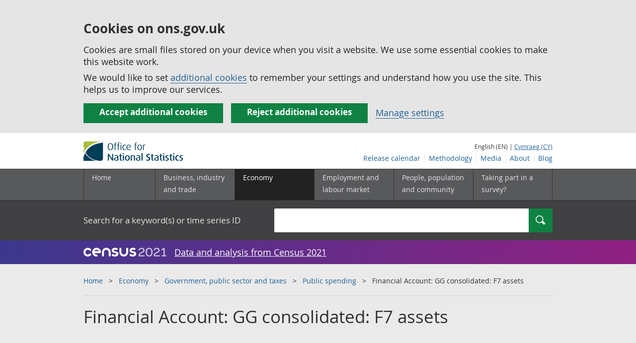

--- FILE ---
content_type: text/html;charset=utf-8
request_url: https://www.ons.gov.uk/economy/governmentpublicsectorandtaxes/publicspending/timeseries/gth5/edp3
body_size: 12325
content:
<!DOCTYPE html>
<html lang="en">
    <head>
        <title>Financial Account: GG consolidated: F7 assets - Office for National Statistics</title>
        <meta charset="utf-8" />
        <meta content="width=device-width,initial-scale=1.0,user-scalable=1" name="viewport">
        <meta name="theme-color" content="#58595B">
        <meta name="apple-mobile-web-app-status-bar-style" content="#58595B">

        

        
        <link rel="stylesheet" type="text/css" href="//cdn.ons.gov.uk/sixteens/418c927/css/main.css">
		

        <script>
    // extractValue extracts the value from an undecodeable json cookie string
    function extractValue(key, extractionString) {
        const extractionRegex = new RegExp(`'${key}':(.*?)[,}]`)
        const match = extractionString.match(extractionRegex)
        if (match) {
            return match[1]
        }
        
        return null
    }

    // getUsageCookieValue reads the ons_cookie_policy to determine the user's usage preference. 
    // When no policy is found, the user is opted out by default.
    function getUsageCookieValue() {
        // ons_cookie_policy handler
        var policyCookie = document.cookie.match('(?:^|; )ons_cookie_policy=({.*?})');
        if (policyCookie) {
            console.debug('ons_cookie_policy found');

            var usageValue = extractValue("usage", policyCookie[1]);
            console.debug('usage is', usageValue);

            // this needs to be the inverse - if usage is true the returned value is false and vice versa
            // user is stating whether they are opting out of usage cookie
            return (usageValue == "true") ? false : true
        }
        console.debug('no cookie found - opting out');
        return true
    }

    // unescape html entities
    function htmlUnescape(str){
        return str
                .replace(/&#x3D;/g, "=");
    }

    
    var dataLayer = [{
        contentTitle: htmlUnescape("Financial Account: GG consolidated: F7 assets"),
        analyticsOptOut: getUsageCookieValue(),
        "gtm.whitelist": ["google","hjtc","lcl"],
        "gtm.blacklist": ["customScripts","sp","adm","awct","k","d","j"]
    }];

    
    dataLayer[0]["releaseDate"] = "2024/12/20";
    

    

    
    
        dataLayer[0]["publications"] = [];
        
            
                
                    dataLayer[0].publications.push({
                        title: "UK government debt and deficit: December 2023",
                        uri: "/economy/governmentpublicsectorandtaxes/publicspending/bulletins/ukgovernmentdebtanddeficitforeurostatmaast/december2023"
                    });
                
            
        
    


    
    

    
    

    
    

    
        
            
        
            
        
            
        
            
        
            
        
            
        
            
        
            
        
            
        
            
        
            
        

        
            
                dataLayer[0]["corrections"] = "no";
            
        
    

</script>


        <!-- Google Tag Manager -->
        <script>(function(w,d,s,l,i){w[l]=w[l]||[];w[l].push({'gtm.start':
                new Date().getTime(),event:'gtm.js'});var f=d.getElementsByTagName(s)[0],
                j=d.createElement(s),dl=l!='dataLayer'?'&l='+l:'';j.async=true;j.src=
                'https://www.googletagmanager.com/gtm.js?id='+i+dl;f.parentNode.insertBefore(j,f);
        })(window,document,'script','dataLayer','GTM-MBCBVQS');</script>
        <!-- End Google Tag Manager -->

        
    <script type="application/ld+json">
        {
            "@context": "http://schema.org",
            "name": "Financial Account: GG consolidated: F7 assets",
            "description": "",
             "@type": "Dataset",
"author": {
    "@type": "Person",
    "name": "Public Sector Finance Delivery team"
},
"datePublished": "2024-12-20T00:00:00.000Z",
"dateModified": "2024-12-20T00:00:00.000Z",
"discussionURL": "https://www.ons.gov.uk/economy/governmentpublicsectorandtaxes/publicspending/bulletins/ukgovernmentdebtanddeficitforeurostatmaast/latest",
"keywords": ["GTH5", "EDP3"],
"publisher": {
    "@type": "GovernmentOrganization",
    "name": "Office for National Statistics",  
    "logo": "https://cdn.ons.gov.uk/assets/images/ons-logo/v2/ons-logo.png"
},
"image": "https://www.ons.gov.uk/economy/governmentpublicsectorandtaxes/publicspending/timeseries/gth5/edp3/linechartimage",  
"distribution":[
    {
        "@type":"DataDownload",
        "encodingFormat":"XLS",
        "contentUrl": "https://www.ons.gov.uk/generator?format=xls&uri=/economy/governmentpublicsectorandtaxes/publicspending/timeseries/gth5/edp3"
    },
    {
        "@type":"DataDownload",
        "encodingFormat":"CSV",
        "contentUrl": "https://www.ons.gov.uk/generator?format=csv&uri=/economy/governmentpublicsectorandtaxes/publicspending/timeseries/gth5/edp3"
    }
], 
            
            
            "url": "https://www.ons.gov.uk/economy/governmentpublicsectorandtaxes/publicspending/timeseries/gth5/edp3",
            "license": "http://www.nationalarchives.gov.uk/doc/open-government-licence/version/3/"
        }
    </script>


		
		

	</head>
	<body class="timeseries">
    <script>document.body.className = ((document.body.className) ? document.body.className + ' js' : 'js');</script>
    <form action="/cookies/accept-all" method="GET" id="global-cookie-message"
      class="cookies-banner cookies-banner--hidden js-cookies-banner-form clearfix"
      aria-label="cookie banner">
    <div class="cookies-banner__wrapper wrapper js-cookies-banner-inform">
        <div>
            <div class="cookies-banner__message adjust-font-size--18">
                <h3 class="cookies-banner__heading">Cookies on ons.gov.uk</h3>
                <p class="cookies-banner__body">Cookies are small files stored on your device when you visit a website. We use some essential cookies to make this website work.</p>
                <p class="cookies-banner__body">We would like to set <a href="/cookies">additional cookies</a> to remember your settings and understand how you use the site. This helps us to improve our services.</p>
            </div>
            <div class="cookies-banner__buttons">
                <div class="nojs--hide cookies-banner__button cookies-banner__button--accept">
                    <button class="btn btn--full-width btn--primary btn--focus margin-right--2 font-weight-700 font-size--17 text-wrap js-accept-cookies" data-gtm-accept-cookies="true" type="submit" data-action="accept" tabindex="0">
                        Accept additional cookies
                    </button>
                </div>
                <div class="nojs--hide cookies-banner__button cookies-banner__button--reject">
                    <button class="btn btn--full-width btn--primary btn--focus margin-right--2 font-weight-700 font-size--17 text-wrap js-reject-cookies" data-gtm-accept-cookies="false" type="submit" data-action="reject" tabindex="0">
                        Reject additional cookies
                    </button>
                </div>
                <div class="cookies-banner__button">
                    <a href="/cookies">Manage settings</a>
                </div>
            </div>
        </div>
    </div>
    <div class="hidden js-cookies-banner-confirmation" tabindex="-1">
        <div class="cookies-banner__wrapper wrapper">
            <div class="col">
                <div class="cookies-banner__message adjust-font-size--18">
                    <p class="cookies-banner__confirmation-message">
                        <span class="hidden ons-js-accepted-text">You have accepted all additional cookies.</span>
                        <span class="hidden ons-js-rejected-text">You have rejected all additional cookies.</span>
                        <span>You can <a href="/cookies">change your cookie preferences</a> at any time.</span>
                        <button type="button" class="cookies-banner__button--hide js-hide-cookies-banner">Hide</button>
                    </p>
                </div>
            </div>
        </div>
    </div>
</form>


    <!-- Google Tag Manager (noscript) -->
    <noscript><iframe src="https://www.googletagmanager.com/ns.html?id=GTM-MBCBVQS"
                      height="0" width="0" style="display:none;visibility:hidden"></iframe></noscript>
    <!-- End Google Tag Manager (noscript) -->

        
        
		

		

		
		
			
															


















	<header >
	
    <a class="skiplink" href="#main" tabindex="0">
        Skip to main content
    </a>
	
  
  

	
	
	<div id="pagePath" class="hide">/economy/governmentpublicsectorandtaxes/publicspending/timeseries/gth5/edp3</div>
	
		<div class="wrapper">
			<div class="header col-wrap">
				<div class="col col--lg-one-third col--md-one-third">
					<a href="/">
						<!--[if lte IE 8]>
							<img class="logo" src="https://cdn.ons.gov.uk/assets/images/ons-logo/v2/ons-logo.png" alt="Office for National Statistics logo - Homepage">
						<![endif]-->
						<img class="logo" src="https://cdn.ons.gov.uk/assets/images/ons-logo/v2/ons-logo.svg" alt="Office for National Statistics logo - Homepage">
					</a>
				</div>
				
                <div class="col col--lg-two-thirds col--md-two-thirds hide--sm print--hide language--js__container">
                    
                    <div class="language">
                        
                            <span>English (EN) | </span>
                            <a href="



    //cy.ons.gov.uk/economy/governmentpublicsectorandtaxes/publicspending/timeseries/gth5/edp3
" class="language__link" lang="cy">Cymraeg (CY)</a>
                        
                    </div>
                </div>
				<div class="secondary-nav col col--lg-two-thirds col--md-two-thirds print--hide">
					<ul class="secondary-nav__list js-nav-clone__list">
                        <li class="secondary-nav__item">
                            <a class="secondary-nav__link  js-nav-clone__link" href="/releasecalendar">Release calendar</a>
                        </li>
                        <li class="secondary-nav__item">
                            <a class="secondary-nav__link  js-nav-clone__link" href="/methodology">Methodology</a>
                        </li>
                        <li class="secondary-nav__item">
                            <a class="secondary-nav__link  js-nav-clone__link" href="/news">Media</a>
                        </li>
						<li class="secondary-nav__item">
							<a class="secondary-nav__link  js-nav-clone__link" href="/aboutus">About</a>
						</li>
						<li class="secondary-nav__item">
							<a class="secondary-nav__link js-nav-clone__link" rel="noopener noreferrer" href="https://blog.ons.gov.uk/">Blog</a>
						</li>
					</ul>
				</div>
				
			</div>
		</div>
	

	
	
	<div class="primary-nav print--hide">
		<nav aria-label="Header links">
			
			<ul class="nav--controls">
				<li class="nav--controls__item">
					<a href="#nav-primary" id="menu-toggle" aria-controls="nav-primary" aria-expanded="false" class="nav--controls__menu">
						<span class="nav--controls__text">Menu</span>
					</a>
				</li>
				<li class="nav--controls__item ">
					<a href="#nav-search" id="search-toggle" aria-controls="nav-search" aria-expanded="false" class="nav--controls__search" aria-label="Search">
						<span class="nav--controls__text">Search</span>
					</a>
				</li>
			</ul>
			
			<ul class="wrapper nav-main--hidden primary-nav__list" id="nav-primary" aria-expanded="false">
				<li class="primary-nav__item  js-nav hide--sm old-ie--display-block"><a class="primary-nav__link col col--md-7 col--lg-9" href="/">Home</a></li>
				
				
				
				
				
				<li class="primary-nav__item js-nav js-expandable ">
					<a class="primary-nav__link col col--md-8 col--lg-10" href="/businessindustryandtrade" aria-expanded="false" aria-label="Business, industry and trade sub menu">
						<span aria-hidden="true" class="expansion-indicator"></span>
						<span class="submenu-title">
							Business, industry and trade
						</span>
					</a>
					<ul class="primary-nav__child-list col col--md-16 col--lg-20 js-expandable__content js-nav-hidden jsEnhance" aria-expanded="false" aria-label="submenu">
						
						
						<li class="primary-nav__child-item  js-expandable__child">
							<a class="primary-nav__child-link" tabindex="-1" href="/businessindustryandtrade/business" >Business</a>
						</li>
						
						<li class="primary-nav__child-item  js-expandable__child">
							<a class="primary-nav__child-link" tabindex="-1" href="/businessindustryandtrade/changestobusiness" >Changes to business</a>
						</li>
						
						<li class="primary-nav__child-item  js-expandable__child">
							<a class="primary-nav__child-link" tabindex="-1" href="/businessindustryandtrade/constructionindustry" >Construction industry</a>
						</li>
						
						<li class="primary-nav__child-item  js-expandable__child">
							<a class="primary-nav__child-link" tabindex="-1" href="/businessindustryandtrade/itandinternetindustry" >IT and internet industry</a>
						</li>
						
						<li class="primary-nav__child-item  js-expandable__child">
							<a class="primary-nav__child-link" tabindex="-1" href="/businessindustryandtrade/internationaltrade" >International trade</a>
						</li>
						
						<li class="primary-nav__child-item  js-expandable__child">
							<a class="primary-nav__child-link" tabindex="-1" href="/businessindustryandtrade/manufacturingandproductionindustry" >Manufacturing and production industry</a>
						</li>
						
						<li class="primary-nav__child-item  js-expandable__child">
							<a class="primary-nav__child-link" tabindex="-1" href="/businessindustryandtrade/retailindustry" >Retail industry</a>
						</li>
						
						<li class="primary-nav__child-item  js-expandable__child">
							<a class="primary-nav__child-link" tabindex="-1" href="/businessindustryandtrade/tourismindustry" >Tourism industry</a>
						</li>
						
					</ul>
				</li>
				
				
				
				
				
				<li class="primary-nav__item js-nav js-expandable primary-nav__item--active">
					<a class="primary-nav__link col col--md-8 col--lg-10" href="/economy" aria-expanded="false" aria-label="Economy sub menu">
						<span aria-hidden="true" class="expansion-indicator"></span>
						<span class="submenu-title">
							Economy
						</span>
					</a>
					<ul class="primary-nav__child-list col col--md-16 col--lg-20 js-expandable__content js-nav-hidden jsEnhance" aria-expanded="false" aria-label="submenu">
						
						
						<li class="primary-nav__child-item  js-expandable__child">
							<a class="primary-nav__child-link" tabindex="-1" href="/economy/economicoutputandproductivity" >Economic output and productivity</a>
						</li>
						
						<li class="primary-nav__child-item  js-expandable__child">
							<a class="primary-nav__child-link" tabindex="-1" href="/economy/environmentalaccounts" >Environmental accounts</a>
						</li>
						
						<li class="primary-nav__child-item primary-nav__child-item--active js-expandable__child">
							<a class="primary-nav__child-link" tabindex="-1" href="/economy/governmentpublicsectorandtaxes" >Government, public sector and taxes</a>
						</li>
						
						<li class="primary-nav__child-item  js-expandable__child">
							<a class="primary-nav__child-link" tabindex="-1" href="/economy/grossdomesticproductgdp" >Gross Domestic Product (GDP)</a>
						</li>
						
						<li class="primary-nav__child-item  js-expandable__child">
							<a class="primary-nav__child-link" tabindex="-1" href="/economy/grossvalueaddedgva" >Gross Value Added (GVA)</a>
						</li>
						
						<li class="primary-nav__child-item  js-expandable__child">
							<a class="primary-nav__child-link" tabindex="-1" href="/economy/inflationandpriceindices" >Inflation and price indices</a>
						</li>
						
						<li class="primary-nav__child-item  js-expandable__child">
							<a class="primary-nav__child-link" tabindex="-1" href="/economy/investmentspensionsandtrusts" >Investments, pensions and trusts</a>
						</li>
						
						<li class="primary-nav__child-item  js-expandable__child">
							<a class="primary-nav__child-link" tabindex="-1" href="/economy/nationalaccounts" >National accounts</a>
						</li>
						
						<li class="primary-nav__child-item  js-expandable__child">
							<a class="primary-nav__child-link" tabindex="-1" href="/economy/regionalaccounts" >Regional accounts</a>
						</li>
						
					</ul>
				</li>
				
				
				
				
				
				<li class="primary-nav__item js-nav js-expandable ">
					<a class="primary-nav__link col col--md-8 col--lg-10" href="/employmentandlabourmarket" aria-expanded="false" aria-label="Employment and labour market sub menu">
						<span aria-hidden="true" class="expansion-indicator"></span>
						<span class="submenu-title">
							Employment and labour market
						</span>
					</a>
					<ul class="primary-nav__child-list col col--md-16 col--lg-20 js-expandable__content js-nav-hidden jsEnhance" aria-expanded="false" aria-label="submenu">
						
						
						<li class="primary-nav__child-item  js-expandable__child">
							<a class="primary-nav__child-link" tabindex="-1" href="/employmentandlabourmarket/peopleinwork" >People in work</a>
						</li>
						
						<li class="primary-nav__child-item  js-expandable__child">
							<a class="primary-nav__child-link" tabindex="-1" href="/employmentandlabourmarket/peoplenotinwork" >People not in work</a>
						</li>
						
					</ul>
				</li>
				
				
				
				
				
				
				
				
				
				
				
				<li class="primary-nav__item js-nav js-expandable ">
					<a class="primary-nav__link col col--md-8 col--lg-10" href="/peoplepopulationandcommunity" aria-expanded="false" aria-label="People, population and community sub menu">
						<span aria-hidden="true" class="expansion-indicator"></span>
						<span class="submenu-title">
							People, population and community
						</span>
					</a>
					<ul class="primary-nav__child-list col col--md-16 col--lg-20 js-expandable__content js-nav-hidden jsEnhance" aria-expanded="false" aria-label="submenu">
						
						
						<li class="primary-nav__child-item  js-expandable__child">
							<a class="primary-nav__child-link" tabindex="-1" href="/peoplepopulationandcommunity/armedforcescommunity" >Armed forces community</a>
						</li>
						
						<li class="primary-nav__child-item  js-expandable__child">
							<a class="primary-nav__child-link" tabindex="-1" href="/peoplepopulationandcommunity/birthsdeathsandmarriages" >Births, deaths and marriages</a>
						</li>
						
						<li class="primary-nav__child-item  js-expandable__child">
							<a class="primary-nav__child-link" tabindex="-1" href="/peoplepopulationandcommunity/crimeandjustice" >Crime and justice</a>
						</li>
						
						<li class="primary-nav__child-item  js-expandable__child">
							<a class="primary-nav__child-link" tabindex="-1" href="/peoplepopulationandcommunity/culturalidentity" >Cultural identity</a>
						</li>
						
						<li class="primary-nav__child-item  js-expandable__child">
							<a class="primary-nav__child-link" tabindex="-1" href="/peoplepopulationandcommunity/educationandchildcare" >Education and childcare</a>
						</li>
						
						<li class="primary-nav__child-item  js-expandable__child">
							<a class="primary-nav__child-link" tabindex="-1" href="/peoplepopulationandcommunity/elections" >Elections</a>
						</li>
						
						<li class="primary-nav__child-item  js-expandable__child">
							<a class="primary-nav__child-link" tabindex="-1" href="/peoplepopulationandcommunity/healthandsocialcare" >Health and social care</a>
						</li>
						
						<li class="primary-nav__child-item  js-expandable__child">
							<a class="primary-nav__child-link" tabindex="-1" href="/peoplepopulationandcommunity/householdcharacteristics" >Household characteristics</a>
						</li>
						
						<li class="primary-nav__child-item  js-expandable__child">
							<a class="primary-nav__child-link" tabindex="-1" href="/peoplepopulationandcommunity/housing" >Housing</a>
						</li>
						
						<li class="primary-nav__child-item  js-expandable__child">
							<a class="primary-nav__child-link" tabindex="-1" href="/peoplepopulationandcommunity/leisureandtourism" >Leisure and tourism</a>
						</li>
						
						<li class="primary-nav__child-item  js-expandable__child">
							<a class="primary-nav__child-link" tabindex="-1" href="/peoplepopulationandcommunity/wellbeing" >Measuring progress, well-being and beyond GDP</a>
						</li>
						
						<li class="primary-nav__child-item  js-expandable__child">
							<a class="primary-nav__child-link" tabindex="-1" href="/peoplepopulationandcommunity/personalandhouseholdfinances" >Personal and household finances</a>
						</li>
						
						<li class="primary-nav__child-item  js-expandable__child">
							<a class="primary-nav__child-link" tabindex="-1" href="/peoplepopulationandcommunity/populationandmigration" >Population and migration</a>
						</li>
						
					</ul>
				</li>
				
				
				
				
				
				
				
				<li class="primary-nav__item  js-nav">
					<a class="primary-nav__link  col col--md-8 col--lg-10" href="/surveys">
						Taking part in a survey?
					</a>
				</li>
				<li class="hide--md primary-nav__language">
					
						<span>English (EN) | </span>
						<a href="



    //cy.ons.gov.uk/economy/governmentpublicsectorandtaxes/publicspending/timeseries/gth5/edp3
" class="language__link">Cymraeg (CY)</a>
					
				</li>
			</ul>
		</nav>
	</div>
	
	
		<div class="search nav-search--hidden print--hide" id="searchBar" role="search">
			<div class="wrapper">
				<form class="col-wrap search__form" action="/search">
					<label class="search__label col col--md-23 col--lg-24" for="nav-search">Search for a keyword(s) or time series ID</label>
					<input type="search" autocomplete="off" class="search__input col col--md-21 col--lg-32" id="nav-search" name="q" value="">
					<button type="submit" class="search__button col--md-3 col--lg-3" id="nav-search-submit" aria-label="Search">
						<span class="visuallyhidden">Search</span>
						<span class="icon icon-search--light"></span>
					</button>
				</form>
			</div>
		</div>
	
	<div class="promo__background--plum-gradient">
    <div class="wrapper">
        <div class="banner--half-padding">
            <p class="margin-top--0 margin-bottom--0 padding-bottom--0 padding-top--0 flex flex-wrap-wrap banner--vertical-center">
                <a class="flex" href="/census"><img src="https://cdn.ons.gov.uk/assets/images/census-logo/logo-census-2021-white-landscape.svg" title="Census 2021" alt="" class="header__svg-logo margin-right--1" xmlns="http://www.w3.org/2000/svg" focusable="false" width="167" height="32" viewBox="0 0 242 44" aria-labelledby="census-logo-banner" />
                <a class="margin-top--0 text--white font-size--18 underline-link" href="/census">Data and analysis from Census 2021</a>
            </p>
        </div>
    </div>
</div>
	
</header>




	
    		
        <div class="page-neutral-intro background--gallery">
  <div class="wrapper">
    <div class="col-wrap">
      <div class="col">
        <nav aria-label="Breadcrumbs">
          <div class="breadcrumb print--hide">
            <ol class="breadcrumb__list">
              
                <li class="breadcrumb__item">
                  <a
                    class="breadcrumb__link"
                    href="/"
                  >Home</a>
                </li>
              
                <li class="breadcrumb__item">
                  <a
                    class="breadcrumb__link"
                    href="/economy"
                  >Economy</a>
                </li>
              
                <li class="breadcrumb__item">
                  <a
                    class="breadcrumb__link"
                    href="/economy/governmentpublicsectorandtaxes"
                  >Government, public sector and taxes</a>
                </li>
              
                <li class="breadcrumb__item">
                  <a
                    class="breadcrumb__link"
                    href="/economy/governmentpublicsectorandtaxes/publicspending"
                  >Public spending</a>
                </li>
              

              <li class="breadcrumb__item">
                
                  Financial Account: GG consolidated: F7 assets
                
              </li>
            </ol>
          </div>
        </nav>
      </div>
    </div>
  </div>
</div>

    



		
<main id="main" role="main" tabindex="-1">


    <div class="page-neutral-intro background--gallery">
	<div class="wrapper">
		<div class="col-wrap">
			<div class="col">
				
				<div class="col col--md-47 col--lg-48">
                    
                        <h1 class="page-intro__title margin-bottom-sm--4 margin-bottom-md--4">
    Financial Account: GG consolidated: F7 assets
</h1>


    

                    
				</div>
				
			</div> 
		</div> 
	</div> 
    



    
	
	
		
			



	 
		

            
			
			
				
			
				
			
				
			
				
			
				
			
				
			
				
			
				
			
				
			
				
			
				
			

			
            
				<div class="alert">
					<div class="wrapper">
						<div class="col-wrap">
							<div class="col">

                                <h2 class="alert__title inline-block margin-bottom--0 margin-right-md--1">
                                    Source dataset: <a href="/economy/governmentpublicsectorandtaxes/publicspending/datasets/maastrictsupplementarytabe">Maastricht  Supplementary Tables (EDP3) time series dataset (EDP3)</a>
                                </h2>
                                

								
								


								
								
							</div>
						</div>
					</div>
				</div>
        
		
	


		
	

    
        <div class="meta-wrap">
                <div class="wrapper">
                        <div class="col-wrap">
                                
<p class="col col--md-12 col--lg-15 meta__item">
    
	<span>Contact: </span><br/><a href="mailto:public.sector.inquiries@ons.gov.uk">Public Sector Finance Delivery team</a>
</p>


                                
                                        
<p class="col col--md-12 col--lg-15 meta__item">
	<span>Release date: </span><br/>20 December 2024<br/>
    <a href="/economy/governmentpublicsectorandtaxes/publicspending/timeseries/gth5/edp3/previous">View previous versions</a>
</p>
                                

                                
                                        
<p class="col col--md-11 col--lg-15 meta__item">
    <span>Next release: </span><br/>21 March 2025
</p>
                                

                                
    <p class="col col--md-13 col--lg-15 print-hidden meta__item">
        Series ID: GTH5
                <a href="#" class="tooltip" title="This series ID is a unique random identifier for this individual time series. The digits themselves do not have any specific meaning">What&#x27;s this?</a><br/>
                
                
    </p>

                        </div>
                </div>
        </div>


</div> 


<div class="page-content">
	


    <div class="wrapper">
    
            <div class="col-wrap">
                <div class="col col--lg-one margin-top-sm--4 margin-top-md--5 flush-bottom">
                    <form class="timeseries__filters nojs--hide">
    <h2 class="tiles__title-h2">Filters</h2>
    <span class="visuallyhidden">Use these filters to interact with the following chart of data.</span>
    <div class="tiles__content">
        <div data-chart-controls="" data-chart-controls-for="">
            <div class="col col--md-8 col--lg-12 margin-right-md--4 margin-right-lg--2">
                <fieldset>
                    <legend id="data-type">Show data as</legend>
                    <label for="type-chart">
                        Chart
                        <input id="type-chart" type="radio" name="type" data-chart-controls-type="chart" aria-controls="data" checked>
                    </label>
                    <label for="type-table">
                        Table
                        <input id="type-table" type="radio" name="type" data-chart-controls-type="table" aria-controls="data">
                    </label>
                </fieldset>
            </div>
            <div class="col col--md-12 col--lg-18 margin-right-md--4 margin-right-lg--2">
                <fieldset>
                    <legend id="frequency">Frequency</legend>
                    <label>
                        Month
                        <input type="radio" class="frequency" name="scale" data-chart-controls-scale="months"
                                value="months" aria-controls="data">
                    </label>
                    <label>
                        Quarter
                        <input type="radio" class="frequency" name="scale" data-chart-controls-scale="quarters"
                                value="quarters" aria-controls="data">
                    </label>
                    <label>
                        Year
                        <input type="radio" class="frequency" name="scale" data-chart-controls-scale="years"
                                value="years" aria-controls="data">
                    </label>
                </fieldset>
            </div>
            <div class="col col--md-17 col--lg-23">
                <fieldset>
                    <legend id="period">Time period</legend>
                    <label>
                        All
                        <input type="radio" name="range" data-chart-controls-range="all" aria-controls="data" checked>
                    </label>
                    <label>
                        Last 10 years
                        <input type="radio" name="range" data-chart-controls-range="10yr" aria-controls="data">
                    </label>
                    <label>
                        Last 5 years
                        <input type="radio" name="range" data-chart-controls-range="5yr" aria-controls="data">
                    </label>
                    <label>
                        Custom
                        <input type="radio" name="range" data-chart-control-custom-trigger-for="chart-area__controls__custom" aria-controls="customControls">
                    </label>
                </fieldset>

                <div class="chart-area__controls__custom js-hidden" id="customControls">
                    <div class="chart-area__controls__custom__container">
                        <div class="chart-area__controls__dropdowns">
                            <p>Custom time period</p>
                            <fieldset class="chart-area__controls__date">
                                <legend class="chart-area__controls__date__legend" id="from">From</legend>
                                <label class="visuallyhidden" for="from-month-1">Month</label>
                                <select class="chart-area__controls__month" id="from-month-1" name="from-month"
                                        data-chart-controls-from-month="" aria-controls="data">
                                    <option value="01">Jan</option>
                                    <option value="02">Feb</option>
                                    <option value="03">Mar</option>
                                    <option value="04">Apr</option>
                                    <option value="05">May</option>
                                    <option value="06">Jun</option>
                                    <option value="07">Jul</option>
                                    <option value="08">Aug</option>
                                    <option value="09" selected>Sep</option>
                                    <option value="10">Oct</option>
                                    <option value="11">Nov</option>
                                    <option value="12">Dec</option>
                                </select>
                                <label class="visuallyhidden" for="from-quarter-1">Quarter</label>
                                <select class="chart-area__controls__quarter" id="from-quarter-1" name="from-quarter"
                                        data-chart-controls-from-quarter="" aria-controls="data">
                                    <option value="1" selected>Q1</option>
                                    <option value="2">Q2</option>
                                    <option value="3">Q3</option>
                                    <option value="4">Q4</option>
                                </select>
                                <label class="visuallyhidden" for="from-year-1">Year</label>
                                <select class="chart-area__controls__year" id="from-year-1" name="from-year"
                                        data-chart-controls-from-year="" aria-controls="data">
                                </select>
                            </fieldset>
                            <fieldset class="chart-area__controls__date">
                                <legend class="chart-area__controls__date__legend" id="to">To</legend>
                                <label class="visuallyhidden" for="to-month-2">Month</label>
                                <select class="chart-area__controls__month" id="to-month-2" name="to-month"
                                        data-chart-controls-to-month="" aria-describedby="to" aria-controls="data">
                                    <option value="01">Jan</option>
                                    <option value="02">Feb</option>
                                    <option value="03">Mar</option>
                                    <option value="04">Apr</option>
                                    <option value="05">May</option>
                                    <option value="06">Jun</option>
                                    <option value="07">Jul</option>
                                    <option value="08">Aug</option>
                                    <option value="09" selected>Sep</option>
                                    <option value="10">Oct</option>
                                    <option value="11">Nov</option>
                                    <option value="12">Dec</option>
                                </select>
                                <label class="visuallyhidden" for="to-quarter-2">Quarter</label>
                                <select class="chart-area__controls__quarter" id="to-quarter-2" name="to-quarter"
                                        data-chart-controls-to-quarter="" aria-controls="data">
                                    <option value="1" selected>Q1</option>
                                    <option value="2">Q2</option>
                                    <option value="3">Q3</option>
                                    <option value="4">Q4</option>
                                </select>
                                <label class="visuallyhidden" for="to-year-2">Year</label>
                                <select class="chart-area__controls__year" id="to-year-2" name="to-year"
                                        data-chart-controls-to-year="" aria-controls="data">
                                </select>
                            </fieldset>
                        </div>
                    </div>
                    <div class="chart-area__controls__custom__errors"></div>
                </div>
            </div>
        </div>
    </div>
</form>
<div class="timeseries__chart tiles__item" id="data">
    <h2 id="title-type" class="tiles__title-h2">Chart</h2>
    <div class="col col--md-45 col--lg-57 margin-left-sm--1 margin-left-md--1 padding-right-sm--2 chart-area__timeseries">
        <div class="js--show nojs--hide chart linechart" data-chart="" data-uri="/economy/governmentpublicsectorandtaxes/publicspending/timeseries/gth5/edp3" ></div>
        <div class="js--show nojs--hide"></div>
        <table class="table-advanced js-table-sort nojs--hide" role="grid" data-table="">
            <thead>
            <tr role="row">
                <th class="table-advanced__header js-table-sort__header text-left" scope="col" role="columnheader" aria-sort="ascending">Period</th>
                <th class="table-advanced__header js-table-sort__header text-right" scope="col" role="columnheader">Value</th>
            </tr>
            </thead>
            <tbody>
            </tbody>
        </table>
    </div>
    <!--[if gt IE 8]><!--><noscript><![endif]-->
    <div class="tiles__content">
        <img class="js--hide image-responsive" src="/economy/governmentpublicsectorandtaxes/publicspending/timeseries/gth5/edp3/linechartimage" alt="Financial Account: GG consolidated: F7 assets">
    </div>
    <!--[if gt IE 8]><!--></noscript><![endif]-->


    
    <!--[if gt IE 8]><!--><script type="text/javascript" src="/economy/governmentpublicsectorandtaxes/publicspending/timeseries/gth5/edp3/linechartconfig"></script><![endif]-->

</div>


                    
                    <div class="tiles__content tiles__item">
                        <h2><span role="text">Download this time series<span class="visuallyhidden">Financial Account: GG consolidated: F7 assets</span></span></h2>
                        <div class="chart-area__footer__actions">
                            <div class="timeseries__filters nojs--hide js--linechart-filter-tabs">
                                <div role="tablist" aria-label="Download options" class="chart-area__radiogroup btn-group">
                                    <button 
                                        id="filtered-button" role="tab" aria-selected="true" aria-controls="unfiltered-download-controls"
                                        class="btn btn--secondary btn--chart-control btn--chart-control--download btn--secondary-active">
                                        Full unfiltered time series
                                    </button>
                                    <button 
                                        id="unfiltered-button" role="tab" aria-selected="false" aria-controls="filtered-download-controls" tabindex="-1"
                                        class="btn btn--secondary btn--chart-control btn--chart-control--download">
                                        Filtered time series
                                    </button>
                                </div>
                                <div tabindex="0" role="tabpanel" aria-labelledby="unfiltered-button" id="unfiltered-download-controls" 
                                    class="chart-area__controls__download chart-area__controls__download--unfiltered padding-top--2 padding-bottom--2">
                                    <div class="chart-area__controls__custom__container">
                                        <p class="flush">Download full time series as:</p>
                                        <a href="/economy/governmentpublicsectorandtaxes/publicspending/timeseries/gth5/edp3/linechartimage" title="Download as an image" class="btn btn--primary" download="Financial Account: GG consolidated: F7 assets" aria-label="Download Financial Account: GG consolidated: F7 assets as an Image">Image</a>
                                        <a class="btn btn--primary" title="Download as csv" data-gtm-download-file="/economy/governmentpublicsectorandtaxes/publicspending/timeseries/gth5/edp3" data-gtm-download-type="csv" href="/generator?format=csv&uri=/economy/governmentpublicsectorandtaxes/publicspending/timeseries/gth5/edp3" aria-label="Download Financial Account: GG consolidated: F7 assets as csv">.csv</a>
                                        <a class="btn btn--primary" title="Download as xls" data-gtm-download-file="/economy/governmentpublicsectorandtaxes/publicspending/timeseries/gth5/edp3" data-gtm-download-type="xls" href="/generator?format=xls&uri=/economy/governmentpublicsectorandtaxes/publicspending/timeseries/gth5/edp3" aria-label="Download Financial Account: GG consolidated: F7 assets as xls">.xls</a>
                                    </div>
                                </div>
                                <div tabindex="0" role="tabpanel" aria-labelledby="filtered-button" id="filtered-download-controls" hidden="" 
                                    class="chart-area__controls__download chart-area__controls__download--filtered padding-top--2 padding-bottom--2">
                                    <div class="chart-area__controls__custom__container">
                                        <p class="flush"> Download filtered time series as:</p>
                                        <a href="/economy/governmentpublicsectorandtaxes/publicspending/timeseries/gth5/edp3/linechartimage" title="Download as an image" class="btn btn--primary dlCustomData"  download="Financial Account: GG consolidated: F7 assets" aria-label="Download Financial Account: GG consolidated: F7 assets as an Image">Image</a>
                                        <a class="btn btn--primary dlCustomData" title="Download as csv" data-gtm-download-file="/economy/governmentpublicsectorandtaxes/publicspending/timeseries/gth5/edp3" data-gtm-download-type="csv" href="/generator?format=csv&uri=/economy/governmentpublicsectorandtaxes/publicspending/timeseries/gth5/edp3" aria-label="Download Financial Account: GG consolidated: F7 assets as csv">.csv</a>
                                        <a class="btn btn--primary dlCustomData" title="Download as xls" data-gtm-download-file="/economy/governmentpublicsectorandtaxes/publicspending/timeseries/gth5/edp3" data-gtm-download-type="xls" href="/generator?format=xls&uri=/economy/governmentpublicsectorandtaxes/publicspending/timeseries/gth5/edp3" aria-label="Download Financial Account: GG consolidated: F7 assets as xls">.xls</a>
                                    </div>
                                </div>
                            </div>
                            
                            <div class="js--hide">
                                <a href="/economy/governmentpublicsectorandtaxes/publicspending/timeseries/gth5/edp3/linechartimage" title="Download as an image" class="btn btn--primary" aria-label="Download  as an image">image</a>
                                <a class="btn btn--primary print--hide" title="Download as csv"
    href="/generator?uri=/economy/governmentpublicsectorandtaxes/publicspending/timeseries/gth5/edp3&format=csv" 
    data-gtm-title="" 
    data-gtm-type="download-chart-csv"
    data-gtm-download-file="timeseries-generated-file"
    data-gtm-download-type="csv"
    aria-label="Download  as csv"
>
    .csv
</a>
                                <a class="btn btn--primary print--hide" title="Download as xls"
    href="/generator?uri=/economy/governmentpublicsectorandtaxes/publicspending/timeseries/gth5/edp3&format=xls" 
    data-gtm-title="" 
    data-gtm-type="download-chart-xls"
    data-gtm-download-file="timeseries-generated-file"
    data-gtm-download-type="xls"
    aria-label="Download  as xls"
>
    .xls
</a>
                            </div>
                        </div>   
                    </div> 
                    <!--[if gt IE 8]><!--><noscript><![endif]-->
                        <div class="tiles__content js--hide">
                            <h2>Table</h2>
                            <table>
                                <thead>
                                    <tr>
                                        <th class="text-left" scope="col" role="columnheader">Period</th>
                                        <th class="text-left">Value</th>
                                    </tr>
                                </thead>
                                <tbody>
                                    
                                    <tr>
                                        <td>1963</td>
                                        <td>9</td>
                                    </tr>
                                    
                                    <tr>
                                        <td>1964</td>
                                        <td>94</td>
                                    </tr>
                                    
                                    <tr>
                                        <td>1965</td>
                                        <td>57</td>
                                    </tr>
                                    
                                    <tr>
                                        <td>1966</td>
                                        <td>-60</td>
                                    </tr>
                                    
                                    <tr>
                                        <td>1967</td>
                                        <td>222</td>
                                    </tr>
                                    
                                    <tr>
                                        <td>1968</td>
                                        <td>216</td>
                                    </tr>
                                    
                                    <tr>
                                        <td>1969</td>
                                        <td>173</td>
                                    </tr>
                                    
                                    <tr>
                                        <td>1970</td>
                                        <td>155</td>
                                    </tr>
                                    
                                    <tr>
                                        <td>1971</td>
                                        <td>319</td>
                                    </tr>
                                    
                                    <tr>
                                        <td>1972</td>
                                        <td>255</td>
                                    </tr>
                                    
                                    <tr>
                                        <td>1973</td>
                                        <td>918</td>
                                    </tr>
                                    
                                    <tr>
                                        <td>1974</td>
                                        <td>1307</td>
                                    </tr>
                                    
                                    <tr>
                                        <td>1975</td>
                                        <td>1792</td>
                                    </tr>
                                    
                                    <tr>
                                        <td>1976</td>
                                        <td>1137</td>
                                    </tr>
                                    
                                    <tr>
                                        <td>1977</td>
                                        <td>524</td>
                                    </tr>
                                    
                                    <tr>
                                        <td>1978</td>
                                        <td>837</td>
                                    </tr>
                                    
                                    <tr>
                                        <td>1979</td>
                                        <td>2190</td>
                                    </tr>
                                    
                                    <tr>
                                        <td>1980</td>
                                        <td>1287</td>
                                    </tr>
                                    
                                    <tr>
                                        <td>1981</td>
                                        <td>2082</td>
                                    </tr>
                                    
                                    <tr>
                                        <td>1982</td>
                                        <td>-1191</td>
                                    </tr>
                                    
                                    <tr>
                                        <td>1983</td>
                                        <td>1693</td>
                                    </tr>
                                    
                                    <tr>
                                        <td>1984</td>
                                        <td>2090</td>
                                    </tr>
                                    
                                    <tr>
                                        <td>1985</td>
                                        <td>1217</td>
                                    </tr>
                                    
                                    <tr>
                                        <td>1986</td>
                                        <td>-1276</td>
                                    </tr>
                                    
                                    <tr>
                                        <td>1987</td>
                                        <td>-440</td>
                                    </tr>
                                    
                                    <tr>
                                        <td>1988</td>
                                        <td>-62</td>
                                    </tr>
                                    
                                    <tr>
                                        <td>1989</td>
                                        <td>2029</td>
                                    </tr>
                                    
                                    <tr>
                                        <td>1990</td>
                                        <td>2541</td>
                                    </tr>
                                    
                                    <tr>
                                        <td>1991</td>
                                        <td>1759</td>
                                    </tr>
                                    
                                    <tr>
                                        <td>1992</td>
                                        <td>-2476</td>
                                    </tr>
                                    
                                    <tr>
                                        <td>1993</td>
                                        <td>1716</td>
                                    </tr>
                                    
                                    <tr>
                                        <td>1994</td>
                                        <td>-836</td>
                                    </tr>
                                    
                                    <tr>
                                        <td>1995</td>
                                        <td>318</td>
                                    </tr>
                                    
                                    <tr>
                                        <td>1996</td>
                                        <td>1862</td>
                                    </tr>
                                    
                                    <tr>
                                        <td>1997</td>
                                        <td>2207</td>
                                    </tr>
                                    
                                    <tr>
                                        <td>1998</td>
                                        <td>-3002</td>
                                    </tr>
                                    
                                    <tr>
                                        <td>1999</td>
                                        <td>7488</td>
                                    </tr>
                                    
                                    <tr>
                                        <td>2000</td>
                                        <td>5899</td>
                                    </tr>
                                    
                                    <tr>
                                        <td>2001</td>
                                        <td>-31</td>
                                    </tr>
                                    
                                    <tr>
                                        <td>2002</td>
                                        <td>2346</td>
                                    </tr>
                                    
                                    <tr>
                                        <td>2003</td>
                                        <td>4029</td>
                                    </tr>
                                    
                                    <tr>
                                        <td>2004</td>
                                        <td>6248</td>
                                    </tr>
                                    
                                    <tr>
                                        <td>2005</td>
                                        <td>6563</td>
                                    </tr>
                                    
                                    <tr>
                                        <td>2006</td>
                                        <td>2502</td>
                                    </tr>
                                    
                                    <tr>
                                        <td>2007</td>
                                        <td>2825</td>
                                    </tr>
                                    
                                    <tr>
                                        <td>2008</td>
                                        <td>14724</td>
                                    </tr>
                                    
                                    <tr>
                                        <td>2009</td>
                                        <td>3501</td>
                                    </tr>
                                    
                                    <tr>
                                        <td>2010</td>
                                        <td>3169</td>
                                    </tr>
                                    
                                    <tr>
                                        <td>2011</td>
                                        <td>-4898</td>
                                    </tr>
                                    
                                    <tr>
                                        <td>2012</td>
                                        <td>4078</td>
                                    </tr>
                                    
                                    <tr>
                                        <td>2013</td>
                                        <td>4794</td>
                                    </tr>
                                    
                                    <tr>
                                        <td>2014</td>
                                        <td>5853</td>
                                    </tr>
                                    
                                    <tr>
                                        <td>2015</td>
                                        <td>665</td>
                                    </tr>
                                    
                                    <tr>
                                        <td>2016</td>
                                        <td>6921</td>
                                    </tr>
                                    
                                    <tr>
                                        <td>2017</td>
                                        <td>5048</td>
                                    </tr>
                                    
                                    <tr>
                                        <td>2018</td>
                                        <td>1820</td>
                                    </tr>
                                    
                                    <tr>
                                        <td>2019</td>
                                        <td>-9805</td>
                                    </tr>
                                    
                                    <tr>
                                        <td>2020</td>
                                        <td>26439</td>
                                    </tr>
                                    
                                    <tr>
                                        <td>2021</td>
                                        <td>-14303</td>
                                    </tr>
                                    
                                    <tr>
                                        <td>2022</td>
                                        <td>12495</td>
                                    </tr>
                                    
                                    <tr>
                                        <td>2023</td>
                                        <td>3022</td>
                                    </tr>
                                    
                                    
                                    <tr>
                                        <td>1963 Q1</td>
                                        <td>-98</td>
                                    </tr>
                                    
                                    <tr>
                                        <td>1963 Q2</td>
                                        <td>99</td>
                                    </tr>
                                    
                                    <tr>
                                        <td>1963 Q3</td>
                                        <td>-33</td>
                                    </tr>
                                    
                                    <tr>
                                        <td>1963 Q4</td>
                                        <td>41</td>
                                    </tr>
                                    
                                    <tr>
                                        <td>1964 Q1</td>
                                        <td>-61</td>
                                    </tr>
                                    
                                    <tr>
                                        <td>1964 Q2</td>
                                        <td>64</td>
                                    </tr>
                                    
                                    <tr>
                                        <td>1964 Q3</td>
                                        <td>-10</td>
                                    </tr>
                                    
                                    <tr>
                                        <td>1964 Q4</td>
                                        <td>101</td>
                                    </tr>
                                    
                                    <tr>
                                        <td>1965 Q1</td>
                                        <td>-99</td>
                                    </tr>
                                    
                                    <tr>
                                        <td>1965 Q2</td>
                                        <td>91</td>
                                    </tr>
                                    
                                    <tr>
                                        <td>1965 Q3</td>
                                        <td>-15</td>
                                    </tr>
                                    
                                    <tr>
                                        <td>1965 Q4</td>
                                        <td>80</td>
                                    </tr>
                                    
                                    <tr>
                                        <td>1966 Q1</td>
                                        <td>-95</td>
                                    </tr>
                                    
                                    <tr>
                                        <td>1966 Q2</td>
                                        <td>132</td>
                                    </tr>
                                    
                                    <tr>
                                        <td>1966 Q3</td>
                                        <td>-32</td>
                                    </tr>
                                    
                                    <tr>
                                        <td>1966 Q4</td>
                                        <td>-65</td>
                                    </tr>
                                    
                                    <tr>
                                        <td>1967 Q1</td>
                                        <td>18</td>
                                    </tr>
                                    
                                    <tr>
                                        <td>1967 Q2</td>
                                        <td>30</td>
                                    </tr>
                                    
                                    <tr>
                                        <td>1967 Q3</td>
                                        <td>13</td>
                                    </tr>
                                    
                                    <tr>
                                        <td>1967 Q4</td>
                                        <td>161</td>
                                    </tr>
                                    
                                    <tr>
                                        <td>1968 Q1</td>
                                        <td>-102</td>
                                    </tr>
                                    
                                    <tr>
                                        <td>1968 Q2</td>
                                        <td>61</td>
                                    </tr>
                                    
                                    <tr>
                                        <td>1968 Q3</td>
                                        <td>29</td>
                                    </tr>
                                    
                                    <tr>
                                        <td>1968 Q4</td>
                                        <td>228</td>
                                    </tr>
                                    
                                    <tr>
                                        <td>1969 Q1</td>
                                        <td>-214</td>
                                    </tr>
                                    
                                    <tr>
                                        <td>1969 Q2</td>
                                        <td>72</td>
                                    </tr>
                                    
                                    <tr>
                                        <td>1969 Q3</td>
                                        <td>44</td>
                                    </tr>
                                    
                                    <tr>
                                        <td>1969 Q4</td>
                                        <td>271</td>
                                    </tr>
                                    
                                    <tr>
                                        <td>1970 Q1</td>
                                        <td>-201</td>
                                    </tr>
                                    
                                    <tr>
                                        <td>1970 Q2</td>
                                        <td>120</td>
                                    </tr>
                                    
                                    <tr>
                                        <td>1970 Q3</td>
                                        <td>29</td>
                                    </tr>
                                    
                                    <tr>
                                        <td>1970 Q4</td>
                                        <td>207</td>
                                    </tr>
                                    
                                    <tr>
                                        <td>1971 Q1</td>
                                        <td>0</td>
                                    </tr>
                                    
                                    <tr>
                                        <td>1971 Q2</td>
                                        <td>-72</td>
                                    </tr>
                                    
                                    <tr>
                                        <td>1971 Q3</td>
                                        <td>161</td>
                                    </tr>
                                    
                                    <tr>
                                        <td>1971 Q4</td>
                                        <td>230</td>
                                    </tr>
                                    
                                    <tr>
                                        <td>1972 Q1</td>
                                        <td>-203</td>
                                    </tr>
                                    
                                    <tr>
                                        <td>1972 Q2</td>
                                        <td>28</td>
                                    </tr>
                                    
                                    <tr>
                                        <td>1972 Q3</td>
                                        <td>60</td>
                                    </tr>
                                    
                                    <tr>
                                        <td>1972 Q4</td>
                                        <td>370</td>
                                    </tr>
                                    
                                    <tr>
                                        <td>1973 Q1</td>
                                        <td>-171</td>
                                    </tr>
                                    
                                    <tr>
                                        <td>1973 Q2</td>
                                        <td>-145</td>
                                    </tr>
                                    
                                    <tr>
                                        <td>1973 Q3</td>
                                        <td>957</td>
                                    </tr>
                                    
                                    <tr>
                                        <td>1973 Q4</td>
                                        <td>277</td>
                                    </tr>
                                    
                                    <tr>
                                        <td>1974 Q1</td>
                                        <td>-282</td>
                                    </tr>
                                    
                                    <tr>
                                        <td>1974 Q2</td>
                                        <td>452</td>
                                    </tr>
                                    
                                    <tr>
                                        <td>1974 Q3</td>
                                        <td>360</td>
                                    </tr>
                                    
                                    <tr>
                                        <td>1974 Q4</td>
                                        <td>777</td>
                                    </tr>
                                    
                                    <tr>
                                        <td>1975 Q1</td>
                                        <td>-88</td>
                                    </tr>
                                    
                                    <tr>
                                        <td>1975 Q2</td>
                                        <td>396</td>
                                    </tr>
                                    
                                    <tr>
                                        <td>1975 Q3</td>
                                        <td>526</td>
                                    </tr>
                                    
                                    <tr>
                                        <td>1975 Q4</td>
                                        <td>958</td>
                                    </tr>
                                    
                                    <tr>
                                        <td>1976 Q1</td>
                                        <td>-680</td>
                                    </tr>
                                    
                                    <tr>
                                        <td>1976 Q2</td>
                                        <td>487</td>
                                    </tr>
                                    
                                    <tr>
                                        <td>1976 Q3</td>
                                        <td>243</td>
                                    </tr>
                                    
                                    <tr>
                                        <td>1976 Q4</td>
                                        <td>1087</td>
                                    </tr>
                                    
                                    <tr>
                                        <td>1977 Q1</td>
                                        <td>-681</td>
                                    </tr>
                                    
                                    <tr>
                                        <td>1977 Q2</td>
                                        <td>383</td>
                                    </tr>
                                    
                                    <tr>
                                        <td>1977 Q3</td>
                                        <td>-62</td>
                                    </tr>
                                    
                                    <tr>
                                        <td>1977 Q4</td>
                                        <td>884</td>
                                    </tr>
                                    
                                    <tr>
                                        <td>1978 Q1</td>
                                        <td>-932</td>
                                    </tr>
                                    
                                    <tr>
                                        <td>1978 Q2</td>
                                        <td>513</td>
                                    </tr>
                                    
                                    <tr>
                                        <td>1978 Q3</td>
                                        <td>-100</td>
                                    </tr>
                                    
                                    <tr>
                                        <td>1978 Q4</td>
                                        <td>1356</td>
                                    </tr>
                                    
                                    <tr>
                                        <td>1979 Q1</td>
                                        <td>-1076</td>
                                    </tr>
                                    
                                    <tr>
                                        <td>1979 Q2</td>
                                        <td>826</td>
                                    </tr>
                                    
                                    <tr>
                                        <td>1979 Q3</td>
                                        <td>703</td>
                                    </tr>
                                    
                                    <tr>
                                        <td>1979 Q4</td>
                                        <td>1737</td>
                                    </tr>
                                    
                                    <tr>
                                        <td>1980 Q1</td>
                                        <td>-1324</td>
                                    </tr>
                                    
                                    <tr>
                                        <td>1980 Q2</td>
                                        <td>352</td>
                                    </tr>
                                    
                                    <tr>
                                        <td>1980 Q3</td>
                                        <td>477</td>
                                    </tr>
                                    
                                    <tr>
                                        <td>1980 Q4</td>
                                        <td>1782</td>
                                    </tr>
                                    
                                    <tr>
                                        <td>1981 Q1</td>
                                        <td>-2137</td>
                                    </tr>
                                    
                                    <tr>
                                        <td>1981 Q2</td>
                                        <td>4033</td>
                                    </tr>
                                    
                                    <tr>
                                        <td>1981 Q3</td>
                                        <td>-400</td>
                                    </tr>
                                    
                                    <tr>
                                        <td>1981 Q4</td>
                                        <td>586</td>
                                    </tr>
                                    
                                    <tr>
                                        <td>1982 Q1</td>
                                        <td>-2782</td>
                                    </tr>
                                    
                                    <tr>
                                        <td>1982 Q2</td>
                                        <td>211</td>
                                    </tr>
                                    
                                    <tr>
                                        <td>1982 Q3</td>
                                        <td>59</td>
                                    </tr>
                                    
                                    <tr>
                                        <td>1982 Q4</td>
                                        <td>1321</td>
                                    </tr>
                                    
                                    <tr>
                                        <td>1983 Q1</td>
                                        <td>-1604</td>
                                    </tr>
                                    
                                    <tr>
                                        <td>1983 Q2</td>
                                        <td>526</td>
                                    </tr>
                                    
                                    <tr>
                                        <td>1983 Q3</td>
                                        <td>373</td>
                                    </tr>
                                    
                                    <tr>
                                        <td>1983 Q4</td>
                                        <td>2398</td>
                                    </tr>
                                    
                                    <tr>
                                        <td>1984 Q1</td>
                                        <td>-2712</td>
                                    </tr>
                                    
                                    <tr>
                                        <td>1984 Q2</td>
                                        <td>908</td>
                                    </tr>
                                    
                                    <tr>
                                        <td>1984 Q3</td>
                                        <td>1112</td>
                                    </tr>
                                    
                                    <tr>
                                        <td>1984 Q4</td>
                                        <td>2782</td>
                                    </tr>
                                    
                                    <tr>
                                        <td>1985 Q1</td>
                                        <td>-2586</td>
                                    </tr>
                                    
                                    <tr>
                                        <td>1985 Q2</td>
                                        <td>52</td>
                                    </tr>
                                    
                                    <tr>
                                        <td>1985 Q3</td>
                                        <td>1644</td>
                                    </tr>
                                    
                                    <tr>
                                        <td>1985 Q4</td>
                                        <td>2107</td>
                                    </tr>
                                    
                                    <tr>
                                        <td>1986 Q1</td>
                                        <td>-3179</td>
                                    </tr>
                                    
                                    <tr>
                                        <td>1986 Q2</td>
                                        <td>389</td>
                                    </tr>
                                    
                                    <tr>
                                        <td>1986 Q3</td>
                                        <td>256</td>
                                    </tr>
                                    
                                    <tr>
                                        <td>1986 Q4</td>
                                        <td>1258</td>
                                    </tr>
                                    
                                    <tr>
                                        <td>1987 Q1</td>
                                        <td>-1392</td>
                                    </tr>
                                    
                                    <tr>
                                        <td>1987 Q2</td>
                                        <td>-705</td>
                                    </tr>
                                    
                                    <tr>
                                        <td>1987 Q3</td>
                                        <td>685</td>
                                    </tr>
                                    
                                    <tr>
                                        <td>1987 Q4</td>
                                        <td>972</td>
                                    </tr>
                                    
                                    <tr>
                                        <td>1988 Q1</td>
                                        <td>-1992</td>
                                    </tr>
                                    
                                    <tr>
                                        <td>1988 Q2</td>
                                        <td>-635</td>
                                    </tr>
                                    
                                    <tr>
                                        <td>1988 Q3</td>
                                        <td>814</td>
                                    </tr>
                                    
                                    <tr>
                                        <td>1988 Q4</td>
                                        <td>1751</td>
                                    </tr>
                                    
                                    <tr>
                                        <td>1989 Q1</td>
                                        <td>-1848</td>
                                    </tr>
                                    
                                    <tr>
                                        <td>1989 Q2</td>
                                        <td>991</td>
                                    </tr>
                                    
                                    <tr>
                                        <td>1989 Q3</td>
                                        <td>1154</td>
                                    </tr>
                                    
                                    <tr>
                                        <td>1989 Q4</td>
                                        <td>1732</td>
                                    </tr>
                                    
                                    <tr>
                                        <td>1990 Q1</td>
                                        <td>-1760</td>
                                    </tr>
                                    
                                    <tr>
                                        <td>1990 Q2</td>
                                        <td>2058</td>
                                    </tr>
                                    
                                    <tr>
                                        <td>1990 Q3</td>
                                        <td>1454</td>
                                    </tr>
                                    
                                    <tr>
                                        <td>1990 Q4</td>
                                        <td>789</td>
                                    </tr>
                                    
                                    <tr>
                                        <td>1991 Q1</td>
                                        <td>-1620</td>
                                    </tr>
                                    
                                    <tr>
                                        <td>1991 Q2</td>
                                        <td>1871</td>
                                    </tr>
                                    
                                    <tr>
                                        <td>1991 Q3</td>
                                        <td>-187</td>
                                    </tr>
                                    
                                    <tr>
                                        <td>1991 Q4</td>
                                        <td>1695</td>
                                    </tr>
                                    
                                    <tr>
                                        <td>1992 Q1</td>
                                        <td>-1142</td>
                                    </tr>
                                    
                                    <tr>
                                        <td>1992 Q2</td>
                                        <td>-1609</td>
                                    </tr>
                                    
                                    <tr>
                                        <td>1992 Q3</td>
                                        <td>25</td>
                                    </tr>
                                    
                                    <tr>
                                        <td>1992 Q4</td>
                                        <td>250</td>
                                    </tr>
                                    
                                    <tr>
                                        <td>1993 Q1</td>
                                        <td>868</td>
                                    </tr>
                                    
                                    <tr>
                                        <td>1993 Q2</td>
                                        <td>-1014</td>
                                    </tr>
                                    
                                    <tr>
                                        <td>1993 Q3</td>
                                        <td>1632</td>
                                    </tr>
                                    
                                    <tr>
                                        <td>1993 Q4</td>
                                        <td>230</td>
                                    </tr>
                                    
                                    <tr>
                                        <td>1994 Q1</td>
                                        <td>696</td>
                                    </tr>
                                    
                                    <tr>
                                        <td>1994 Q2</td>
                                        <td>42</td>
                                    </tr>
                                    
                                    <tr>
                                        <td>1994 Q3</td>
                                        <td>-499</td>
                                    </tr>
                                    
                                    <tr>
                                        <td>1994 Q4</td>
                                        <td>-1075</td>
                                    </tr>
                                    
                                    <tr>
                                        <td>1995 Q1</td>
                                        <td>2120</td>
                                    </tr>
                                    
                                    <tr>
                                        <td>1995 Q2</td>
                                        <td>-753</td>
                                    </tr>
                                    
                                    <tr>
                                        <td>1995 Q3</td>
                                        <td>-213</td>
                                    </tr>
                                    
                                    <tr>
                                        <td>1995 Q4</td>
                                        <td>-836</td>
                                    </tr>
                                    
                                    <tr>
                                        <td>1996 Q1</td>
                                        <td>3509</td>
                                    </tr>
                                    
                                    <tr>
                                        <td>1996 Q2</td>
                                        <td>-2561</td>
                                    </tr>
                                    
                                    <tr>
                                        <td>1996 Q3</td>
                                        <td>2542</td>
                                    </tr>
                                    
                                    <tr>
                                        <td>1996 Q4</td>
                                        <td>-1628</td>
                                    </tr>
                                    
                                    <tr>
                                        <td>1997 Q1</td>
                                        <td>2842</td>
                                    </tr>
                                    
                                    <tr>
                                        <td>1997 Q2</td>
                                        <td>43</td>
                                    </tr>
                                    
                                    <tr>
                                        <td>1997 Q3</td>
                                        <td>-474</td>
                                    </tr>
                                    
                                    <tr>
                                        <td>1997 Q4</td>
                                        <td>-204</td>
                                    </tr>
                                    
                                    <tr>
                                        <td>1998 Q1</td>
                                        <td>1586</td>
                                    </tr>
                                    
                                    <tr>
                                        <td>1998 Q2</td>
                                        <td>-1537</td>
                                    </tr>
                                    
                                    <tr>
                                        <td>1998 Q3</td>
                                        <td>-403</td>
                                    </tr>
                                    
                                    <tr>
                                        <td>1998 Q4</td>
                                        <td>-2648</td>
                                    </tr>
                                    
                                    <tr>
                                        <td>1999 Q1</td>
                                        <td>4699</td>
                                    </tr>
                                    
                                    <tr>
                                        <td>1999 Q2</td>
                                        <td>-910</td>
                                    </tr>
                                    
                                    <tr>
                                        <td>1999 Q3</td>
                                        <td>1332</td>
                                    </tr>
                                    
                                    <tr>
                                        <td>1999 Q4</td>
                                        <td>2367</td>
                                    </tr>
                                    
                                    <tr>
                                        <td>2000 Q1</td>
                                        <td>2078</td>
                                    </tr>
                                    
                                    <tr>
                                        <td>2000 Q2</td>
                                        <td>2875</td>
                                    </tr>
                                    
                                    <tr>
                                        <td>2000 Q3</td>
                                        <td>3763</td>
                                    </tr>
                                    
                                    <tr>
                                        <td>2000 Q4</td>
                                        <td>-2817</td>
                                    </tr>
                                    
                                    <tr>
                                        <td>2001 Q1</td>
                                        <td>1454</td>
                                    </tr>
                                    
                                    <tr>
                                        <td>2001 Q2</td>
                                        <td>1815</td>
                                    </tr>
                                    
                                    <tr>
                                        <td>2001 Q3</td>
                                        <td>1323</td>
                                    </tr>
                                    
                                    <tr>
                                        <td>2001 Q4</td>
                                        <td>-4623</td>
                                    </tr>
                                    
                                    <tr>
                                        <td>2002 Q1</td>
                                        <td>3558</td>
                                    </tr>
                                    
                                    <tr>
                                        <td>2002 Q2</td>
                                        <td>-1363</td>
                                    </tr>
                                    
                                    <tr>
                                        <td>2002 Q3</td>
                                        <td>1566</td>
                                    </tr>
                                    
                                    <tr>
                                        <td>2002 Q4</td>
                                        <td>-1415</td>
                                    </tr>
                                    
                                    <tr>
                                        <td>2003 Q1</td>
                                        <td>2328</td>
                                    </tr>
                                    
                                    <tr>
                                        <td>2003 Q2</td>
                                        <td>789</td>
                                    </tr>
                                    
                                    <tr>
                                        <td>2003 Q3</td>
                                        <td>1057</td>
                                    </tr>
                                    
                                    <tr>
                                        <td>2003 Q4</td>
                                        <td>-145</td>
                                    </tr>
                                    
                                    <tr>
                                        <td>2004 Q1</td>
                                        <td>4403</td>
                                    </tr>
                                    
                                    <tr>
                                        <td>2004 Q2</td>
                                        <td>-1267</td>
                                    </tr>
                                    
                                    <tr>
                                        <td>2004 Q3</td>
                                        <td>-247</td>
                                    </tr>
                                    
                                    <tr>
                                        <td>2004 Q4</td>
                                        <td>3359</td>
                                    </tr>
                                    
                                    <tr>
                                        <td>2005 Q1</td>
                                        <td>2804</td>
                                    </tr>
                                    
                                    <tr>
                                        <td>2005 Q2</td>
                                        <td>-251</td>
                                    </tr>
                                    
                                    <tr>
                                        <td>2005 Q3</td>
                                        <td>1537</td>
                                    </tr>
                                    
                                    <tr>
                                        <td>2005 Q4</td>
                                        <td>2473</td>
                                    </tr>
                                    
                                    <tr>
                                        <td>2006 Q1</td>
                                        <td>3536</td>
                                    </tr>
                                    
                                    <tr>
                                        <td>2006 Q2</td>
                                        <td>1109</td>
                                    </tr>
                                    
                                    <tr>
                                        <td>2006 Q3</td>
                                        <td>-3032</td>
                                    </tr>
                                    
                                    <tr>
                                        <td>2006 Q4</td>
                                        <td>889</td>
                                    </tr>
                                    
                                    <tr>
                                        <td>2007 Q1</td>
                                        <td>5523</td>
                                    </tr>
                                    
                                    <tr>
                                        <td>2007 Q2</td>
                                        <td>-264</td>
                                    </tr>
                                    
                                    <tr>
                                        <td>2007 Q3</td>
                                        <td>-917</td>
                                    </tr>
                                    
                                    <tr>
                                        <td>2007 Q4</td>
                                        <td>-1517</td>
                                    </tr>
                                    
                                    <tr>
                                        <td>2008 Q1</td>
                                        <td>2407</td>
                                    </tr>
                                    
                                    <tr>
                                        <td>2008 Q2</td>
                                        <td>-357</td>
                                    </tr>
                                    
                                    <tr>
                                        <td>2008 Q3</td>
                                        <td>9881</td>
                                    </tr>
                                    
                                    <tr>
                                        <td>2008 Q4</td>
                                        <td>2793</td>
                                    </tr>
                                    
                                    <tr>
                                        <td>2009 Q1</td>
                                        <td>389</td>
                                    </tr>
                                    
                                    <tr>
                                        <td>2009 Q2</td>
                                        <td>2973</td>
                                    </tr>
                                    
                                    <tr>
                                        <td>2009 Q3</td>
                                        <td>829</td>
                                    </tr>
                                    
                                    <tr>
                                        <td>2009 Q4</td>
                                        <td>-690</td>
                                    </tr>
                                    
                                    <tr>
                                        <td>2010 Q1</td>
                                        <td>9976</td>
                                    </tr>
                                    
                                    <tr>
                                        <td>2010 Q2</td>
                                        <td>-292</td>
                                    </tr>
                                    
                                    <tr>
                                        <td>2010 Q3</td>
                                        <td>-4904</td>
                                    </tr>
                                    
                                    <tr>
                                        <td>2010 Q4</td>
                                        <td>-1611</td>
                                    </tr>
                                    
                                    <tr>
                                        <td>2011 Q1</td>
                                        <td>5870</td>
                                    </tr>
                                    
                                    <tr>
                                        <td>2011 Q2</td>
                                        <td>-4812</td>
                                    </tr>
                                    
                                    <tr>
                                        <td>2011 Q3</td>
                                        <td>-1303</td>
                                    </tr>
                                    
                                    <tr>
                                        <td>2011 Q4</td>
                                        <td>-4653</td>
                                    </tr>
                                    
                                    <tr>
                                        <td>2012 Q1</td>
                                        <td>4273</td>
                                    </tr>
                                    
                                    <tr>
                                        <td>2012 Q2</td>
                                        <td>-634</td>
                                    </tr>
                                    
                                    <tr>
                                        <td>2012 Q3</td>
                                        <td>572</td>
                                    </tr>
                                    
                                    <tr>
                                        <td>2012 Q4</td>
                                        <td>-133</td>
                                    </tr>
                                    
                                    <tr>
                                        <td>2013 Q1</td>
                                        <td>3635</td>
                                    </tr>
                                    
                                    <tr>
                                        <td>2013 Q2</td>
                                        <td>703</td>
                                    </tr>
                                    
                                    <tr>
                                        <td>2013 Q3</td>
                                        <td>-1038</td>
                                    </tr>
                                    
                                    <tr>
                                        <td>2013 Q4</td>
                                        <td>1494</td>
                                    </tr>
                                    
                                    <tr>
                                        <td>2014 Q1</td>
                                        <td>4501</td>
                                    </tr>
                                    
                                    <tr>
                                        <td>2014 Q2</td>
                                        <td>-2004</td>
                                    </tr>
                                    
                                    <tr>
                                        <td>2014 Q3</td>
                                        <td>1372</td>
                                    </tr>
                                    
                                    <tr>
                                        <td>2014 Q4</td>
                                        <td>1984</td>
                                    </tr>
                                    
                                    <tr>
                                        <td>2015 Q1</td>
                                        <td>3273</td>
                                    </tr>
                                    
                                    <tr>
                                        <td>2015 Q2</td>
                                        <td>1636</td>
                                    </tr>
                                    
                                    <tr>
                                        <td>2015 Q3</td>
                                        <td>-4948</td>
                                    </tr>
                                    
                                    <tr>
                                        <td>2015 Q4</td>
                                        <td>704</td>
                                    </tr>
                                    
                                    <tr>
                                        <td>2016 Q1</td>
                                        <td>3993</td>
                                    </tr>
                                    
                                    <tr>
                                        <td>2016 Q2</td>
                                        <td>1477</td>
                                    </tr>
                                    
                                    <tr>
                                        <td>2016 Q3</td>
                                        <td>1021</td>
                                    </tr>
                                    
                                    <tr>
                                        <td>2016 Q4</td>
                                        <td>430</td>
                                    </tr>
                                    
                                    <tr>
                                        <td>2017 Q1</td>
                                        <td>3352</td>
                                    </tr>
                                    
                                    <tr>
                                        <td>2017 Q2</td>
                                        <td>85</td>
                                    </tr>
                                    
                                    <tr>
                                        <td>2017 Q3</td>
                                        <td>-791</td>
                                    </tr>
                                    
                                    <tr>
                                        <td>2017 Q4</td>
                                        <td>2402</td>
                                    </tr>
                                    
                                    <tr>
                                        <td>2018 Q1</td>
                                        <td>529</td>
                                    </tr>
                                    
                                    <tr>
                                        <td>2018 Q2</td>
                                        <td>4154</td>
                                    </tr>
                                    
                                    <tr>
                                        <td>2018 Q3</td>
                                        <td>-1087</td>
                                    </tr>
                                    
                                    <tr>
                                        <td>2018 Q4</td>
                                        <td>-1776</td>
                                    </tr>
                                    
                                    <tr>
                                        <td>2019 Q1</td>
                                        <td>10062</td>
                                    </tr>
                                    
                                    <tr>
                                        <td>2019 Q2</td>
                                        <td>-11327</td>
                                    </tr>
                                    
                                    <tr>
                                        <td>2019 Q3</td>
                                        <td>-1247</td>
                                    </tr>
                                    
                                    <tr>
                                        <td>2019 Q4</td>
                                        <td>-7293</td>
                                    </tr>
                                    
                                    <tr>
                                        <td>2020 Q1</td>
                                        <td>2779</td>
                                    </tr>
                                    
                                    <tr>
                                        <td>2020 Q2</td>
                                        <td>28476</td>
                                    </tr>
                                    
                                    <tr>
                                        <td>2020 Q3</td>
                                        <td>-2846</td>
                                    </tr>
                                    
                                    <tr>
                                        <td>2020 Q4</td>
                                        <td>-1970</td>
                                    </tr>
                                    
                                    <tr>
                                        <td>2021 Q1</td>
                                        <td>-3020</td>
                                    </tr>
                                    
                                    <tr>
                                        <td>2021 Q2</td>
                                        <td>-4776</td>
                                    </tr>
                                    
                                    <tr>
                                        <td>2021 Q3</td>
                                        <td>-6068</td>
                                    </tr>
                                    
                                    <tr>
                                        <td>2021 Q4</td>
                                        <td>-439</td>
                                    </tr>
                                    
                                    <tr>
                                        <td>2022 Q1</td>
                                        <td>11576</td>
                                    </tr>
                                    
                                    <tr>
                                        <td>2022 Q2</td>
                                        <td>-5228</td>
                                    </tr>
                                    
                                    <tr>
                                        <td>2022 Q3</td>
                                        <td>1287</td>
                                    </tr>
                                    
                                    <tr>
                                        <td>2022 Q4</td>
                                        <td>4860</td>
                                    </tr>
                                    
                                    <tr>
                                        <td>2023 Q1</td>
                                        <td>3703</td>
                                    </tr>
                                    
                                    <tr>
                                        <td>2023 Q2</td>
                                        <td>-3443</td>
                                    </tr>
                                    
                                    <tr>
                                        <td>2023 Q3</td>
                                        <td>-2290</td>
                                    </tr>
                                    
                                    <tr>
                                        <td>2023 Q4</td>
                                        <td>5052</td>
                                    </tr>
                                    
                                    <tr>
                                        <td>2024 Q1</td>
                                        <td>5813</td>
                                    </tr>
                                    
                                    <tr>
                                        <td>2024 Q2</td>
                                        <td>-4895</td>
                                    </tr>
                                    
                                    <tr>
                                        <td>2024 Q3</td>
                                        <td>320</td>
                                    </tr>
                                    
                                    
                                </tbody>
                            </table>
                        </div>
                    <!--[if gt IE 8]><!--></noscript><![endif]-->
                </div> 
            </div> 
    

        <div class="meta-wrap meta-wrap--gallery margin-bottom padding-right-sm--1">
            <div class="col-wrap">
                
                <div class="col col--md-one col--lg-one padding-left-md--1 padding-right-md--1 padding-left-sm--1">
                                        <h2>Related time series</h2>
                                        
                        <ul class="list--neutral box__content">
                            
                        </ul>
                    
                    <div class="col col--md-14 col--lg-18">
                        
                        



	<div class=" margin-bottom-sm--2 margin-bottom-md--2 print--hide">
		<a class="btn btn--primary btn--full-width" href="/timeseriestool?topic&#x3D;/economy/governmentpublicsectorandtaxes/publicspending/timeseries" data-gtm-title="" data-gtm-type="related-data">
			
			

			
			

			
			
				View and download all related time series
			
		</a>
	</div>

                    </div>
                </div>
            </div>
        </div>
    </div>

    <div class="wrapper">
        <div class="col-wrap flexbox__item">
            
                <div class="col col--md-half col--lg-half background--mercury margin-bottom-sm--2 margin-bottom-md--2">
                    <div class="tiles__item tiles__item--nav-type flush-col print--hide">
                        <div class="background--gallery padding-top-md--2 padding-top-sm--2 padding-right-md--1 padding-right-sm--1 padding-bottom-sm--3 padding-bottom-md--4 padding-left-md--1 padding-left-sm--1 border-bottom--iron-md border-bottom--iron-sm height-md--10">
                            <h2 class="flush">
                                Publications that use this data
                            </h2>
                        </div>
                        <div class="tiles__content tiles__content--nav">
                            <ul class="list--neutral">
                                
                                    
                                        
                                        <li>
                                            <a href="/economy/governmentpublicsectorandtaxes/publicspending/bulletins/ukgovernmentdebtanddeficitforeurostatmaast/december2023" data-gtm-type="publications-using-data" data-gtm-title="UK government debt and deficit: December 2023">
                                                UK government debt and deficit: December 2023
                                            </a>
                                        </li>
                                    
                                
                            </ul>
                        </div>
                    </div>
                </div>
            
            
            <div class="col col--md-half col--lg-half background--mercury margin-bottom-sm--2 margin-bottom-md--2">
                <div class="background--gallery padding-top-md--2 padding-top-sm--2 padding-right-md--1 padding-right-sm--1 padding-bottom-sm--3 padding-bottom-md--4 padding-left-md--1 padding-left-sm--1 border-bottom--iron-md border-bottom--iron-sm height-md--10">
                    <h2 class="flush">
                        Contact details for this data
                    </h2>
                </div>
                <div class="box__content padding-top-sm--1 padding-top-md--1 padding-bottom-sm--1 padding-bottom-md--2 padding-left-sm--1 padding-left-md--1 padding-right-sm--1 padding-right-md--1">
                    <address>
                        Public Sector Finance Delivery team<br/>
                        <a href="mailto:public.sector.inquiries@ons.gov.uk">public.sector.inquiries@ons.gov.uk</a></br>
                        Telephone
                            : +44 1633 456402
                    </address>
                </div>
            </div>
        </div>
    </div>

</div>

</main>


	<footer class="print--hide">
	<h2 class="visuallyhidden">Footer links</h2>
	<div class="footer">
		<div class="wrapper">
			<nav aria-label="Footer links">
                <div class="footer-nav col-wrap">
                    
                    <div class="col col--lg-one-third col--md-one-third">
                        <h3 class="footer-nav__heading">Help</h3>
                        <ul class="footer-nav__list">
                            <li class="footer-nav__item">
                                <a href="/help/accessibility">Accessibility</a>
                            </li>
                            <li class="footer-nav__item">
                                <a href="/cookies">Cookies</a>
                            </li>
                            <li class="footer-nav__item">
                                <a href="/help/privacynotice">Privacy</a>
                            </li>
                            <li class="footer-nav__item">
                                <a href="/help/termsandconditions">Terms and conditions</a>
                            </li>
                        </ul>
                    </div>
                    <div class="col col--lg-one-third col--md-one-third">
                        <h3 class="footer-nav__heading">About ONS</h3>
                        <ul class="footer-nav__list">
                            <li class="footer-nav__item">
                                <a href="/aboutus/whatwedo">What we do</a>
                            </li>
                            <li class="footer-nav__item">
                                <a href="https://careers.ons.gov.uk">Careers</a>
                            </li>
                            <li class="footer-nav__item">
                                <a href="/aboutus/contactus">Contact us</a>
                            </li>
                            <li class="footer-nav__item">
                                <a href="/news">News</a>
                            </li>
                            <li class="footer-nav__item">
                                <a href="/aboutus/transparencyandgovernance/freedomofinformationfoi">Freedom of Information</a>
                            </li>
                        </ul>
                    </div>
                    
                    <div class="col col--lg-one-third col--md-one-third">
                        <h3 class="footer-nav__heading">Connect with us</h3>
                        <ul class="footer-nav__list">
                            <li class="footer-nav__item">
                                <a href="https://twitter.com/ONS" target="_blank">X</a>
                            </li>
                            <li class="footer-nav__item">
                                <a href="https://www.instagram.com/officefornationalstatistics" target="_blank">Instagram</a>
                            </li>
                            <li class="footer-nav__item">
                                <a href="https://www.facebook.com/ONS" target="_blank">Facebook</a>
                            </li>
                            <li class="footer-nav__item">
                                <a href="https://www.linkedin.com/company/office-for-national-statistics" target="_blank">LinkedIn</a>
                            </li>
                            <li class="footer-nav__item">
                                <a href="https://consultations.ons.gov.uk/" target="_blank">Consultations</a>
                            </li>
                            <li class="footer-nav__item">
                                <a href="https://www.statsusernetwork.ons.gov.uk/" target="_blank">Discussion forums</a>
                            </li>
                            <li class="footer-nav__item">
                                <a href="https://public.govdelivery.com/accounts/UKONS/subscribers/new" target="_blank">Email alerts</a>
                            </li>
                        </ul>
                    </div>
                </div>
			</nav>
		</div>
		<div class="wrapper">
			<div class="footer-license">
				<img class="footer-license__img" alt="OGL" width="60" src="https://cdn.ons.gov.uk/assets/images/logo-ogl-footer.svg">
				<p class="footer-license__text margin-left-sm--0">
					All content is available under the <a href="http://www.nationalarchives.gov.uk/doc/open-government-licence/version/3/">Open Government Licence v3.0</a>, except where otherwise stated
				</p>
			</div>
		</div>
	</div>
</footer>





			
		
		<script src="https://ajax.googleapis.com/ajax/libs/jquery/3.7.1/jquery.min.js"></script>
        <script src="//cdn.ons.gov.uk/sixteens/418c927/js/main.js"></script>
        <script src="/js/app.js"></script>

        
        

	<script>(function(){function c(){var b=a.contentDocument||a.contentWindow.document;if(b){var d=b.createElement('script');d.innerHTML="window.__CF$cv$params={r:'9bc92a1a0b05f814',t:'MTc2ODE4NDMxOS4wMDAwMDA='};var a=document.createElement('script');a.nonce='';a.src='/cdn-cgi/challenge-platform/scripts/jsd/main.js';document.getElementsByTagName('head')[0].appendChild(a);";b.getElementsByTagName('head')[0].appendChild(d)}}if(document.body){var a=document.createElement('iframe');a.height=1;a.width=1;a.style.position='absolute';a.style.top=0;a.style.left=0;a.style.border='none';a.style.visibility='hidden';document.body.appendChild(a);if('loading'!==document.readyState)c();else if(window.addEventListener)document.addEventListener('DOMContentLoaded',c);else{var e=document.onreadystatechange||function(){};document.onreadystatechange=function(b){e(b);'loading'!==document.readyState&&(document.onreadystatechange=e,c())}}}})();</script></body>
</html>


--- FILE ---
content_type: application/javascript; charset=UTF-8
request_url: https://www.ons.gov.uk/cdn-cgi/challenge-platform/scripts/jsd/main.js
body_size: 4686
content:
window._cf_chl_opt={oPNF3:'g'};~function(B5,j,m,L,h,C,d,H,G){B5=U,function(n,N,BT,B4,i,I){for(BT={n:386,N:374,i:479,I:362,v:385,S:470,X:440,Z:368,y:412,Y:363,f:367},B4=U,i=n();!![];)try{if(I=-parseInt(B4(BT.n))/1*(-parseInt(B4(BT.N))/2)+parseInt(B4(BT.i))/3*(parseInt(B4(BT.I))/4)+parseInt(B4(BT.v))/5+-parseInt(B4(BT.S))/6+parseInt(B4(BT.X))/7*(parseInt(B4(BT.Z))/8)+parseInt(B4(BT.y))/9*(parseInt(B4(BT.Y))/10)+-parseInt(B4(BT.f))/11,I===N)break;else i.push(i.shift())}catch(v){i.push(i.shift())}}(B,225339),j=this||self,m=j[B5(370)],L={},L[B5(451)]='o',L[B5(415)]='s',L[B5(377)]='u',L[B5(432)]='z',L[B5(402)]='n',L[B5(449)]='I',L[B5(408)]='b',h=L,j[B5(454)]=function(N,i,I,S,BS,Bv,BI,BB,Z,y,Y,O,x,z){if(BS={n:431,N:462,i:396,I:429,v:383,S:381,X:381,Z:453,y:445,Y:411,f:365,c:447},Bv={n:392,N:411,i:384},BI={n:413,N:467,i:403,I:372},BB=B5,i===null||i===void 0)return S;for(Z=J(i),N[BB(BS.n)][BB(BS.N)]&&(Z=Z[BB(BS.i)](N[BB(BS.n)][BB(BS.N)](i))),Z=N[BB(BS.I)][BB(BS.v)]&&N[BB(BS.S)]?N[BB(BS.I)][BB(BS.v)](new N[(BB(BS.X))](Z)):function(M,BU,F){for(BU=BB,M[BU(Bv.n)](),F=0;F<M[BU(Bv.N)];M[F]===M[F+1]?M[BU(Bv.i)](F+1,1):F+=1);return M}(Z),y='nAsAaAb'.split('A'),y=y[BB(BS.Z)][BB(BS.y)](y),Y=0;Y<Z[BB(BS.Y)];O=Z[Y],x=P(N,i,O),y(x)?(z=x==='s'&&!N[BB(BS.f)](i[O]),BB(BS.c)===I+O?X(I+O,x):z||X(I+O,i[O])):X(I+O,x),Y++);return S;function X(M,F,B9){B9=U,Object[B9(BI.n)][B9(BI.N)][B9(BI.i)](S,F)||(S[F]=[]),S[F][B9(BI.I)](M)}},C=B5(443)[B5(465)](';'),d=C[B5(453)][B5(445)](C),j[B5(421)]=function(n,N,BZ,Be,i,I,v,S){for(BZ={n:439,N:411,i:411,I:459,v:372,S:419},Be=B5,i=Object[Be(BZ.n)](N),I=0;I<i[Be(BZ.N)];I++)if(v=i[I],'f'===v&&(v='N'),n[v]){for(S=0;S<N[i[I]][Be(BZ.i)];-1===n[v][Be(BZ.I)](N[i[I]][S])&&(d(N[i[I]][S])||n[v][Be(BZ.v)]('o.'+N[i[I]][S])),S++);}else n[v]=N[i[I]][Be(BZ.S)](function(X){return'o.'+X})},H=function(Bt,Bb,Bc,Bf,Bq,Bp,Br,N,i,I){return Bt={n:417,N:450},Bb={n:452,N:372,i:452,I:398,v:456,S:372,X:456},Bc={n:411},Bf={n:410},Bq={n:411,N:456,i:413,I:467,v:403,S:467,X:403,Z:467,y:410,Y:372,f:410,c:372,b:372,O:410,x:452,z:467,M:372,F:372,l:372,a:452,D:372,o:372,s:398},Bp={n:460,N:456},Br=B5,N=String[Br(Bt.n)],i={'h':function(S){return null==S?'':i.g(S,6,function(X,BN){return BN=U,BN(Bp.n)[BN(Bp.N)](X)})},'g':function(S,X,Z,Bi,y,Y,O,x,z,M,F,D,o,s,B0,B1,B2,B3){if(Bi=Br,S==null)return'';for(Y={},O={},x='',z=2,M=3,F=2,D=[],o=0,s=0,B0=0;B0<S[Bi(Bq.n)];B0+=1)if(B1=S[Bi(Bq.N)](B0),Object[Bi(Bq.i)][Bi(Bq.I)][Bi(Bq.v)](Y,B1)||(Y[B1]=M++,O[B1]=!0),B2=x+B1,Object[Bi(Bq.i)][Bi(Bq.S)][Bi(Bq.X)](Y,B2))x=B2;else{if(Object[Bi(Bq.i)][Bi(Bq.Z)][Bi(Bq.v)](O,x)){if(256>x[Bi(Bq.y)](0)){for(y=0;y<F;o<<=1,s==X-1?(s=0,D[Bi(Bq.Y)](Z(o)),o=0):s++,y++);for(B3=x[Bi(Bq.f)](0),y=0;8>y;o=B3&1.91|o<<1,X-1==s?(s=0,D[Bi(Bq.c)](Z(o)),o=0):s++,B3>>=1,y++);}else{for(B3=1,y=0;y<F;o=B3|o<<1.65,s==X-1?(s=0,D[Bi(Bq.b)](Z(o)),o=0):s++,B3=0,y++);for(B3=x[Bi(Bq.O)](0),y=0;16>y;o=o<<1.8|B3&1.49,X-1==s?(s=0,D[Bi(Bq.c)](Z(o)),o=0):s++,B3>>=1,y++);}z--,0==z&&(z=Math[Bi(Bq.x)](2,F),F++),delete O[x]}else for(B3=Y[x],y=0;y<F;o=B3&1|o<<1,s==X-1?(s=0,D[Bi(Bq.Y)](Z(o)),o=0):s++,B3>>=1,y++);x=(z--,0==z&&(z=Math[Bi(Bq.x)](2,F),F++),Y[B2]=M++,String(B1))}if(''!==x){if(Object[Bi(Bq.i)][Bi(Bq.z)][Bi(Bq.v)](O,x)){if(256>x[Bi(Bq.y)](0)){for(y=0;y<F;o<<=1,X-1==s?(s=0,D[Bi(Bq.c)](Z(o)),o=0):s++,y++);for(B3=x[Bi(Bq.f)](0),y=0;8>y;o=o<<1|B3&1,s==X-1?(s=0,D[Bi(Bq.M)](Z(o)),o=0):s++,B3>>=1,y++);}else{for(B3=1,y=0;y<F;o=B3|o<<1,s==X-1?(s=0,D[Bi(Bq.F)](Z(o)),o=0):s++,B3=0,y++);for(B3=x[Bi(Bq.f)](0),y=0;16>y;o=1&B3|o<<1,s==X-1?(s=0,D[Bi(Bq.l)](Z(o)),o=0):s++,B3>>=1,y++);}z--,z==0&&(z=Math[Bi(Bq.a)](2,F),F++),delete O[x]}else for(B3=Y[x],y=0;y<F;o=o<<1|B3&1.07,X-1==s?(s=0,D[Bi(Bq.D)](Z(o)),o=0):s++,B3>>=1,y++);z--,z==0&&F++}for(B3=2,y=0;y<F;o=B3&1|o<<1,s==X-1?(s=0,D[Bi(Bq.o)](Z(o)),o=0):s++,B3>>=1,y++);for(;;)if(o<<=1,s==X-1){D[Bi(Bq.l)](Z(o));break}else s++;return D[Bi(Bq.s)]('')},'j':function(S,Bj){return Bj=Br,null==S?'':S==''?null:i.i(S[Bj(Bc.n)],32768,function(X,Bm){return Bm=Bj,S[Bm(Bf.n)](X)})},'i':function(S,X,Z,BL,y,Y,O,x,z,M,F,D,o,s,B0,B1,B3,B2){for(BL=Br,y=[],Y=4,O=4,x=3,z=[],D=Z(0),o=X,s=1,M=0;3>M;y[M]=M,M+=1);for(B0=0,B1=Math[BL(Bb.n)](2,2),F=1;B1!=F;B2=o&D,o>>=1,o==0&&(o=X,D=Z(s++)),B0|=(0<B2?1:0)*F,F<<=1);switch(B0){case 0:for(B0=0,B1=Math[BL(Bb.n)](2,8),F=1;B1!=F;B2=o&D,o>>=1,0==o&&(o=X,D=Z(s++)),B0|=F*(0<B2?1:0),F<<=1);B3=N(B0);break;case 1:for(B0=0,B1=Math[BL(Bb.n)](2,16),F=1;B1!=F;B2=o&D,o>>=1,0==o&&(o=X,D=Z(s++)),B0|=(0<B2?1:0)*F,F<<=1);B3=N(B0);break;case 2:return''}for(M=y[3]=B3,z[BL(Bb.N)](B3);;){if(s>S)return'';for(B0=0,B1=Math[BL(Bb.n)](2,x),F=1;B1!=F;B2=D&o,o>>=1,o==0&&(o=X,D=Z(s++)),B0|=F*(0<B2?1:0),F<<=1);switch(B3=B0){case 0:for(B0=0,B1=Math[BL(Bb.i)](2,8),F=1;F!=B1;B2=o&D,o>>=1,0==o&&(o=X,D=Z(s++)),B0|=F*(0<B2?1:0),F<<=1);y[O++]=N(B0),B3=O-1,Y--;break;case 1:for(B0=0,B1=Math[BL(Bb.i)](2,16),F=1;B1!=F;B2=o&D,o>>=1,0==o&&(o=X,D=Z(s++)),B0|=(0<B2?1:0)*F,F<<=1);y[O++]=N(B0),B3=O-1,Y--;break;case 2:return z[BL(Bb.I)]('')}if(0==Y&&(Y=Math[BL(Bb.n)](2,x),x++),y[B3])B3=y[B3];else if(O===B3)B3=M+M[BL(Bb.v)](0);else return null;z[BL(Bb.S)](B3),y[O++]=M+B3[BL(Bb.X)](0),Y--,M=B3,Y==0&&(Y=Math[BL(Bb.i)](2,x),x++)}}},I={},I[Br(Bt.N)]=i.h,I}(),G=T(),A();function P(n,N,i,BA,B7,I,S){B7=(BA={n:451,N:378,i:391,I:429,v:455},B5);try{I=N[i]}catch(X){return'i'}if(null==I)return I===void 0?'u':'x';if(B7(BA.n)==typeof I)try{if(B7(BA.N)==typeof I[B7(BA.i)])return I[B7(BA.i)](function(){}),'p'}catch(Z){}return n[B7(BA.I)][B7(BA.v)](I)?'a':I===n[B7(BA.I)]?'C':!0===I?'T':!1===I?'F':(S=typeof I,B7(BA.N)==S?E(n,I)?'N':'f':h[S]||'?')}function E(n,N,BG,B6){return BG={n:423,N:413,i:437,I:403,v:459,S:397},B6=B5,N instanceof n[B6(BG.n)]&&0<n[B6(BG.n)][B6(BG.N)][B6(BG.i)][B6(BG.I)](N)[B6(BG.v)](B6(BG.S))}function J(n,BQ,B8,N){for(BQ={n:396,N:439,i:442},B8=B5,N=[];null!==n;N=N[B8(BQ.n)](Object[B8(BQ.N)](n)),n=Object[B8(BQ.i)](n));return N}function U(e,n,r,N){return e=e-359,r=B(),N=r[e],N}function W(n,BO,Bh){return BO={n:446},Bh=B5,Math[Bh(BO.n)]()<n}function g(n,N,Ba,Bl,BF,BM,Bu,i,I,v){Ba={n:371,N:416,i:438,I:387,v:389,S:414,X:395,Z:393,y:461,Y:436,f:388,c:478,b:472,O:369,x:360,z:360,M:471,F:420,l:450,a:400},Bl={n:466},BF={n:463,N:409,i:473,I:463},BM={n:388},Bu=B5,i=j[Bu(Ba.n)],console[Bu(Ba.N)](j[Bu(Ba.i)]),I=new j[(Bu(Ba.I))](),I[Bu(Ba.v)](Bu(Ba.S),Bu(Ba.X)+j[Bu(Ba.i)][Bu(Ba.Z)]+Bu(Ba.y)+i.r),i[Bu(Ba.Y)]&&(I[Bu(Ba.f)]=5e3,I[Bu(Ba.c)]=function(BJ){BJ=Bu,N(BJ(BM.n))}),I[Bu(Ba.b)]=function(BC){BC=Bu,I[BC(BF.n)]>=200&&I[BC(BF.n)]<300?N(BC(BF.N)):N(BC(BF.i)+I[BC(BF.I)])},I[Bu(Ba.O)]=function(Bd){Bd=Bu,N(Bd(Bl.n))},v={'t':V(),'lhr':m[Bu(Ba.x)]&&m[Bu(Ba.z)][Bu(Ba.M)]?m[Bu(Ba.z)][Bu(Ba.M)]:'','api':i[Bu(Ba.Y)]?!![]:![],'payload':n},I[Bu(Ba.F)](H[Bu(Ba.l)](JSON[Bu(Ba.a)](v)))}function Q(i,I,U4,Bg,v,S){if(U4={n:436,N:409,i:361,I:458,v:394,S:457,X:409,Z:428,y:444,Y:394,f:457,c:404,b:476,O:428,x:444},Bg=B5,!i[Bg(U4.n)])return;I===Bg(U4.N)?(v={},v[Bg(U4.i)]=Bg(U4.I),v[Bg(U4.v)]=i.r,v[Bg(U4.S)]=Bg(U4.X),j[Bg(U4.Z)][Bg(U4.y)](v,'*')):(S={},S[Bg(U4.i)]=Bg(U4.I),S[Bg(U4.Y)]=i.r,S[Bg(U4.f)]=Bg(U4.c),S[Bg(U4.b)]=I,j[Bg(U4.O)][Bg(U4.x)](S,'*'))}function B(U5){return U5='splice,1568895KCYqqu,314fhcgTt,XMLHttpRequest,timeout,open,HnhLR9,catch,sort,oPNF3,sid,/cdn-cgi/challenge-platform/h/,concat,[native code],join,riYFq1,stringify,now,number,call,error,/invisible/jsd,style,KljLg4,boolean,success,charCodeAt,length,171ewbFwJ,prototype,POST,string,log,fromCharCode,createElement,map,send,oxFY5,display: none,Function,contentWindow,clientInformation,appendChild,error on cf_chl_props,parent,Array,body,Object,symbol,readyState,onreadystatechange,tabIndex,api,toString,_cf_chl_opt,keys,1056573zBHYZC,randomUUID,getPrototypeOf,_cf_chl_opt;NaZoI3;Bshk0;IzgW1;qzjKa3;GBApq0;giyU9;KutOj0;QgiX4;Khftj4;Lfpaq4;zBhRN3;JSmY9;Ntxi4;oxFY5;TDAZ2;ldLC0,postMessage,bind,random,d.cookie,chctx,bigint,fEFfpcQMcqf,object,pow,includes,Ntxi4,isArray,charAt,event,cloudflare-invisible,indexOf,MBEVIw$xUfCPvrXN1Rb+oG5jy0JhWq9nY3OsKuSD7itZ8F64HcaldkgQpLz2-meTA,/jsd/oneshot/fc21b7e0d793/0.07599234222504507:1768180344:cxt19Druh-W-6emcBjKUwtzX-3Iag9qoE915x71C__U/,getOwnPropertyNames,status,addEventListener,split,xhr-error,hasOwnProperty,syUs3,UHTeq3,2492970YEHzPt,href,onload,http-code:,ntYsJ1,jsd,detail,GsWUx0,ontimeout,343572WWtgMm,removeChild,iframe,location,source,12LlZLMg,59430eoebBI,navigator,isNaN,loading,3139367lwdgFQ,8KqekII,onerror,document,__CF$cv$params,push,contentDocument,32vzYZDJ,jCNy9,errorInfoObject,undefined,function,/b/ov1/0.07599234222504507:1768180344:cxt19Druh-W-6emcBjKUwtzX-3Iag9qoE915x71C__U/,floor,Set,DOMContentLoaded,from'.split(','),B=function(){return U5},B()}function V(Bx,BE,n){return Bx={n:371,N:380},BE=B5,n=j[BE(Bx.n)],Math[BE(Bx.N)](+atob(n.t))}function R(Bz,BP,n,N,i){return Bz={n:380,N:401},BP=B5,n=3600,N=V(),i=Math[BP(Bz.n)](Date[BP(Bz.N)]()/1e3),i-N>n?![]:!![]}function A(U3,U2,U0,BW,n,N,i,I,v){if(U3={n:371,N:436,i:433,I:366,v:464,S:382,X:434,Z:434},U2={n:433,N:366,i:434},U0={n:427},BW=B5,n=j[BW(U3.n)],!n)return;if(!R())return;(N=![],i=n[BW(U3.N)]===!![],I=function(BV,S){if(BV=BW,!N){if(N=!![],!R())return;S=K(),g(S.r,function(X){Q(n,X)}),S.e&&k(BV(U0.n),S.e)}},m[BW(U3.i)]!==BW(U3.I))?I():j[BW(U3.v)]?m[BW(U3.v)](BW(U3.S),I):(v=m[BW(U3.X)]||function(){},m[BW(U3.Z)]=function(BR){BR=BW,v(),m[BR(U2.n)]!==BR(U2.N)&&(m[BR(U2.i)]=v,I())})}function k(I,v,Bw,BH,S,X,Z,y,Y,f,c,b){if(Bw={n:375,N:477,i:371,I:395,v:438,S:393,X:379,Z:405,y:387,Y:389,f:414,c:388,b:478,O:407,x:468,z:390,M:469,F:399,l:474,a:376,D:448,o:361,s:475,B0:420,B1:450},BH=B5,!W(0))return![];X=(S={},S[BH(Bw.n)]=I,S[BH(Bw.N)]=v,S);try{Z=j[BH(Bw.i)],y=BH(Bw.I)+j[BH(Bw.v)][BH(Bw.S)]+BH(Bw.X)+Z.r+BH(Bw.Z),Y=new j[(BH(Bw.y))](),Y[BH(Bw.Y)](BH(Bw.f),y),Y[BH(Bw.c)]=2500,Y[BH(Bw.b)]=function(){},f={},f[BH(Bw.O)]=j[BH(Bw.v)][BH(Bw.O)],f[BH(Bw.x)]=j[BH(Bw.v)][BH(Bw.x)],f[BH(Bw.z)]=j[BH(Bw.v)][BH(Bw.z)],f[BH(Bw.M)]=j[BH(Bw.v)][BH(Bw.F)],f[BH(Bw.l)]=G,c=f,b={},b[BH(Bw.a)]=X,b[BH(Bw.D)]=c,b[BH(Bw.o)]=BH(Bw.s),Y[BH(Bw.B0)](H[BH(Bw.B1)](b))}catch(O){}}function K(By,Bn,i,I,v,S,X){Bn=(By={n:418,N:359,i:406,I:422,v:435,S:430,X:426,Z:424,y:425,Y:364,f:373,c:480},B5);try{return i=m[Bn(By.n)](Bn(By.N)),i[Bn(By.i)]=Bn(By.I),i[Bn(By.v)]='-1',m[Bn(By.S)][Bn(By.X)](i),I=i[Bn(By.Z)],v={},v=Ntxi4(I,I,'',v),v=Ntxi4(I,I[Bn(By.y)]||I[Bn(By.Y)],'n.',v),v=Ntxi4(I,i[Bn(By.f)],'d.',v),m[Bn(By.S)][Bn(By.c)](i),S={},S.r=v,S.e=null,S}catch(Z){return X={},X.r={},X.e=Z,X}}function T(BD,BK){return BD={n:441},BK=B5,crypto&&crypto[BK(BD.n)]?crypto[BK(BD.n)]():''}}()